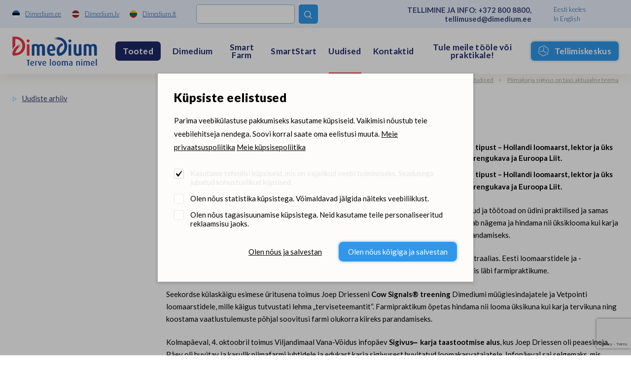

--- FILE ---
content_type: text/html; charset=utf-8
request_url: https://www.google.com/recaptcha/api2/anchor?ar=1&k=6LcR5KcdAAAAABs-WLNv4NO_ytP-oMbgVc4k_C0B&co=aHR0cHM6Ly93d3cuZGltZWRpdW0uZWU6NDQz&hl=en&v=PoyoqOPhxBO7pBk68S4YbpHZ&size=invisible&anchor-ms=20000&execute-ms=30000&cb=ug6xxwzajub1
body_size: 48660
content:
<!DOCTYPE HTML><html dir="ltr" lang="en"><head><meta http-equiv="Content-Type" content="text/html; charset=UTF-8">
<meta http-equiv="X-UA-Compatible" content="IE=edge">
<title>reCAPTCHA</title>
<style type="text/css">
/* cyrillic-ext */
@font-face {
  font-family: 'Roboto';
  font-style: normal;
  font-weight: 400;
  font-stretch: 100%;
  src: url(//fonts.gstatic.com/s/roboto/v48/KFO7CnqEu92Fr1ME7kSn66aGLdTylUAMa3GUBHMdazTgWw.woff2) format('woff2');
  unicode-range: U+0460-052F, U+1C80-1C8A, U+20B4, U+2DE0-2DFF, U+A640-A69F, U+FE2E-FE2F;
}
/* cyrillic */
@font-face {
  font-family: 'Roboto';
  font-style: normal;
  font-weight: 400;
  font-stretch: 100%;
  src: url(//fonts.gstatic.com/s/roboto/v48/KFO7CnqEu92Fr1ME7kSn66aGLdTylUAMa3iUBHMdazTgWw.woff2) format('woff2');
  unicode-range: U+0301, U+0400-045F, U+0490-0491, U+04B0-04B1, U+2116;
}
/* greek-ext */
@font-face {
  font-family: 'Roboto';
  font-style: normal;
  font-weight: 400;
  font-stretch: 100%;
  src: url(//fonts.gstatic.com/s/roboto/v48/KFO7CnqEu92Fr1ME7kSn66aGLdTylUAMa3CUBHMdazTgWw.woff2) format('woff2');
  unicode-range: U+1F00-1FFF;
}
/* greek */
@font-face {
  font-family: 'Roboto';
  font-style: normal;
  font-weight: 400;
  font-stretch: 100%;
  src: url(//fonts.gstatic.com/s/roboto/v48/KFO7CnqEu92Fr1ME7kSn66aGLdTylUAMa3-UBHMdazTgWw.woff2) format('woff2');
  unicode-range: U+0370-0377, U+037A-037F, U+0384-038A, U+038C, U+038E-03A1, U+03A3-03FF;
}
/* math */
@font-face {
  font-family: 'Roboto';
  font-style: normal;
  font-weight: 400;
  font-stretch: 100%;
  src: url(//fonts.gstatic.com/s/roboto/v48/KFO7CnqEu92Fr1ME7kSn66aGLdTylUAMawCUBHMdazTgWw.woff2) format('woff2');
  unicode-range: U+0302-0303, U+0305, U+0307-0308, U+0310, U+0312, U+0315, U+031A, U+0326-0327, U+032C, U+032F-0330, U+0332-0333, U+0338, U+033A, U+0346, U+034D, U+0391-03A1, U+03A3-03A9, U+03B1-03C9, U+03D1, U+03D5-03D6, U+03F0-03F1, U+03F4-03F5, U+2016-2017, U+2034-2038, U+203C, U+2040, U+2043, U+2047, U+2050, U+2057, U+205F, U+2070-2071, U+2074-208E, U+2090-209C, U+20D0-20DC, U+20E1, U+20E5-20EF, U+2100-2112, U+2114-2115, U+2117-2121, U+2123-214F, U+2190, U+2192, U+2194-21AE, U+21B0-21E5, U+21F1-21F2, U+21F4-2211, U+2213-2214, U+2216-22FF, U+2308-230B, U+2310, U+2319, U+231C-2321, U+2336-237A, U+237C, U+2395, U+239B-23B7, U+23D0, U+23DC-23E1, U+2474-2475, U+25AF, U+25B3, U+25B7, U+25BD, U+25C1, U+25CA, U+25CC, U+25FB, U+266D-266F, U+27C0-27FF, U+2900-2AFF, U+2B0E-2B11, U+2B30-2B4C, U+2BFE, U+3030, U+FF5B, U+FF5D, U+1D400-1D7FF, U+1EE00-1EEFF;
}
/* symbols */
@font-face {
  font-family: 'Roboto';
  font-style: normal;
  font-weight: 400;
  font-stretch: 100%;
  src: url(//fonts.gstatic.com/s/roboto/v48/KFO7CnqEu92Fr1ME7kSn66aGLdTylUAMaxKUBHMdazTgWw.woff2) format('woff2');
  unicode-range: U+0001-000C, U+000E-001F, U+007F-009F, U+20DD-20E0, U+20E2-20E4, U+2150-218F, U+2190, U+2192, U+2194-2199, U+21AF, U+21E6-21F0, U+21F3, U+2218-2219, U+2299, U+22C4-22C6, U+2300-243F, U+2440-244A, U+2460-24FF, U+25A0-27BF, U+2800-28FF, U+2921-2922, U+2981, U+29BF, U+29EB, U+2B00-2BFF, U+4DC0-4DFF, U+FFF9-FFFB, U+10140-1018E, U+10190-1019C, U+101A0, U+101D0-101FD, U+102E0-102FB, U+10E60-10E7E, U+1D2C0-1D2D3, U+1D2E0-1D37F, U+1F000-1F0FF, U+1F100-1F1AD, U+1F1E6-1F1FF, U+1F30D-1F30F, U+1F315, U+1F31C, U+1F31E, U+1F320-1F32C, U+1F336, U+1F378, U+1F37D, U+1F382, U+1F393-1F39F, U+1F3A7-1F3A8, U+1F3AC-1F3AF, U+1F3C2, U+1F3C4-1F3C6, U+1F3CA-1F3CE, U+1F3D4-1F3E0, U+1F3ED, U+1F3F1-1F3F3, U+1F3F5-1F3F7, U+1F408, U+1F415, U+1F41F, U+1F426, U+1F43F, U+1F441-1F442, U+1F444, U+1F446-1F449, U+1F44C-1F44E, U+1F453, U+1F46A, U+1F47D, U+1F4A3, U+1F4B0, U+1F4B3, U+1F4B9, U+1F4BB, U+1F4BF, U+1F4C8-1F4CB, U+1F4D6, U+1F4DA, U+1F4DF, U+1F4E3-1F4E6, U+1F4EA-1F4ED, U+1F4F7, U+1F4F9-1F4FB, U+1F4FD-1F4FE, U+1F503, U+1F507-1F50B, U+1F50D, U+1F512-1F513, U+1F53E-1F54A, U+1F54F-1F5FA, U+1F610, U+1F650-1F67F, U+1F687, U+1F68D, U+1F691, U+1F694, U+1F698, U+1F6AD, U+1F6B2, U+1F6B9-1F6BA, U+1F6BC, U+1F6C6-1F6CF, U+1F6D3-1F6D7, U+1F6E0-1F6EA, U+1F6F0-1F6F3, U+1F6F7-1F6FC, U+1F700-1F7FF, U+1F800-1F80B, U+1F810-1F847, U+1F850-1F859, U+1F860-1F887, U+1F890-1F8AD, U+1F8B0-1F8BB, U+1F8C0-1F8C1, U+1F900-1F90B, U+1F93B, U+1F946, U+1F984, U+1F996, U+1F9E9, U+1FA00-1FA6F, U+1FA70-1FA7C, U+1FA80-1FA89, U+1FA8F-1FAC6, U+1FACE-1FADC, U+1FADF-1FAE9, U+1FAF0-1FAF8, U+1FB00-1FBFF;
}
/* vietnamese */
@font-face {
  font-family: 'Roboto';
  font-style: normal;
  font-weight: 400;
  font-stretch: 100%;
  src: url(//fonts.gstatic.com/s/roboto/v48/KFO7CnqEu92Fr1ME7kSn66aGLdTylUAMa3OUBHMdazTgWw.woff2) format('woff2');
  unicode-range: U+0102-0103, U+0110-0111, U+0128-0129, U+0168-0169, U+01A0-01A1, U+01AF-01B0, U+0300-0301, U+0303-0304, U+0308-0309, U+0323, U+0329, U+1EA0-1EF9, U+20AB;
}
/* latin-ext */
@font-face {
  font-family: 'Roboto';
  font-style: normal;
  font-weight: 400;
  font-stretch: 100%;
  src: url(//fonts.gstatic.com/s/roboto/v48/KFO7CnqEu92Fr1ME7kSn66aGLdTylUAMa3KUBHMdazTgWw.woff2) format('woff2');
  unicode-range: U+0100-02BA, U+02BD-02C5, U+02C7-02CC, U+02CE-02D7, U+02DD-02FF, U+0304, U+0308, U+0329, U+1D00-1DBF, U+1E00-1E9F, U+1EF2-1EFF, U+2020, U+20A0-20AB, U+20AD-20C0, U+2113, U+2C60-2C7F, U+A720-A7FF;
}
/* latin */
@font-face {
  font-family: 'Roboto';
  font-style: normal;
  font-weight: 400;
  font-stretch: 100%;
  src: url(//fonts.gstatic.com/s/roboto/v48/KFO7CnqEu92Fr1ME7kSn66aGLdTylUAMa3yUBHMdazQ.woff2) format('woff2');
  unicode-range: U+0000-00FF, U+0131, U+0152-0153, U+02BB-02BC, U+02C6, U+02DA, U+02DC, U+0304, U+0308, U+0329, U+2000-206F, U+20AC, U+2122, U+2191, U+2193, U+2212, U+2215, U+FEFF, U+FFFD;
}
/* cyrillic-ext */
@font-face {
  font-family: 'Roboto';
  font-style: normal;
  font-weight: 500;
  font-stretch: 100%;
  src: url(//fonts.gstatic.com/s/roboto/v48/KFO7CnqEu92Fr1ME7kSn66aGLdTylUAMa3GUBHMdazTgWw.woff2) format('woff2');
  unicode-range: U+0460-052F, U+1C80-1C8A, U+20B4, U+2DE0-2DFF, U+A640-A69F, U+FE2E-FE2F;
}
/* cyrillic */
@font-face {
  font-family: 'Roboto';
  font-style: normal;
  font-weight: 500;
  font-stretch: 100%;
  src: url(//fonts.gstatic.com/s/roboto/v48/KFO7CnqEu92Fr1ME7kSn66aGLdTylUAMa3iUBHMdazTgWw.woff2) format('woff2');
  unicode-range: U+0301, U+0400-045F, U+0490-0491, U+04B0-04B1, U+2116;
}
/* greek-ext */
@font-face {
  font-family: 'Roboto';
  font-style: normal;
  font-weight: 500;
  font-stretch: 100%;
  src: url(//fonts.gstatic.com/s/roboto/v48/KFO7CnqEu92Fr1ME7kSn66aGLdTylUAMa3CUBHMdazTgWw.woff2) format('woff2');
  unicode-range: U+1F00-1FFF;
}
/* greek */
@font-face {
  font-family: 'Roboto';
  font-style: normal;
  font-weight: 500;
  font-stretch: 100%;
  src: url(//fonts.gstatic.com/s/roboto/v48/KFO7CnqEu92Fr1ME7kSn66aGLdTylUAMa3-UBHMdazTgWw.woff2) format('woff2');
  unicode-range: U+0370-0377, U+037A-037F, U+0384-038A, U+038C, U+038E-03A1, U+03A3-03FF;
}
/* math */
@font-face {
  font-family: 'Roboto';
  font-style: normal;
  font-weight: 500;
  font-stretch: 100%;
  src: url(//fonts.gstatic.com/s/roboto/v48/KFO7CnqEu92Fr1ME7kSn66aGLdTylUAMawCUBHMdazTgWw.woff2) format('woff2');
  unicode-range: U+0302-0303, U+0305, U+0307-0308, U+0310, U+0312, U+0315, U+031A, U+0326-0327, U+032C, U+032F-0330, U+0332-0333, U+0338, U+033A, U+0346, U+034D, U+0391-03A1, U+03A3-03A9, U+03B1-03C9, U+03D1, U+03D5-03D6, U+03F0-03F1, U+03F4-03F5, U+2016-2017, U+2034-2038, U+203C, U+2040, U+2043, U+2047, U+2050, U+2057, U+205F, U+2070-2071, U+2074-208E, U+2090-209C, U+20D0-20DC, U+20E1, U+20E5-20EF, U+2100-2112, U+2114-2115, U+2117-2121, U+2123-214F, U+2190, U+2192, U+2194-21AE, U+21B0-21E5, U+21F1-21F2, U+21F4-2211, U+2213-2214, U+2216-22FF, U+2308-230B, U+2310, U+2319, U+231C-2321, U+2336-237A, U+237C, U+2395, U+239B-23B7, U+23D0, U+23DC-23E1, U+2474-2475, U+25AF, U+25B3, U+25B7, U+25BD, U+25C1, U+25CA, U+25CC, U+25FB, U+266D-266F, U+27C0-27FF, U+2900-2AFF, U+2B0E-2B11, U+2B30-2B4C, U+2BFE, U+3030, U+FF5B, U+FF5D, U+1D400-1D7FF, U+1EE00-1EEFF;
}
/* symbols */
@font-face {
  font-family: 'Roboto';
  font-style: normal;
  font-weight: 500;
  font-stretch: 100%;
  src: url(//fonts.gstatic.com/s/roboto/v48/KFO7CnqEu92Fr1ME7kSn66aGLdTylUAMaxKUBHMdazTgWw.woff2) format('woff2');
  unicode-range: U+0001-000C, U+000E-001F, U+007F-009F, U+20DD-20E0, U+20E2-20E4, U+2150-218F, U+2190, U+2192, U+2194-2199, U+21AF, U+21E6-21F0, U+21F3, U+2218-2219, U+2299, U+22C4-22C6, U+2300-243F, U+2440-244A, U+2460-24FF, U+25A0-27BF, U+2800-28FF, U+2921-2922, U+2981, U+29BF, U+29EB, U+2B00-2BFF, U+4DC0-4DFF, U+FFF9-FFFB, U+10140-1018E, U+10190-1019C, U+101A0, U+101D0-101FD, U+102E0-102FB, U+10E60-10E7E, U+1D2C0-1D2D3, U+1D2E0-1D37F, U+1F000-1F0FF, U+1F100-1F1AD, U+1F1E6-1F1FF, U+1F30D-1F30F, U+1F315, U+1F31C, U+1F31E, U+1F320-1F32C, U+1F336, U+1F378, U+1F37D, U+1F382, U+1F393-1F39F, U+1F3A7-1F3A8, U+1F3AC-1F3AF, U+1F3C2, U+1F3C4-1F3C6, U+1F3CA-1F3CE, U+1F3D4-1F3E0, U+1F3ED, U+1F3F1-1F3F3, U+1F3F5-1F3F7, U+1F408, U+1F415, U+1F41F, U+1F426, U+1F43F, U+1F441-1F442, U+1F444, U+1F446-1F449, U+1F44C-1F44E, U+1F453, U+1F46A, U+1F47D, U+1F4A3, U+1F4B0, U+1F4B3, U+1F4B9, U+1F4BB, U+1F4BF, U+1F4C8-1F4CB, U+1F4D6, U+1F4DA, U+1F4DF, U+1F4E3-1F4E6, U+1F4EA-1F4ED, U+1F4F7, U+1F4F9-1F4FB, U+1F4FD-1F4FE, U+1F503, U+1F507-1F50B, U+1F50D, U+1F512-1F513, U+1F53E-1F54A, U+1F54F-1F5FA, U+1F610, U+1F650-1F67F, U+1F687, U+1F68D, U+1F691, U+1F694, U+1F698, U+1F6AD, U+1F6B2, U+1F6B9-1F6BA, U+1F6BC, U+1F6C6-1F6CF, U+1F6D3-1F6D7, U+1F6E0-1F6EA, U+1F6F0-1F6F3, U+1F6F7-1F6FC, U+1F700-1F7FF, U+1F800-1F80B, U+1F810-1F847, U+1F850-1F859, U+1F860-1F887, U+1F890-1F8AD, U+1F8B0-1F8BB, U+1F8C0-1F8C1, U+1F900-1F90B, U+1F93B, U+1F946, U+1F984, U+1F996, U+1F9E9, U+1FA00-1FA6F, U+1FA70-1FA7C, U+1FA80-1FA89, U+1FA8F-1FAC6, U+1FACE-1FADC, U+1FADF-1FAE9, U+1FAF0-1FAF8, U+1FB00-1FBFF;
}
/* vietnamese */
@font-face {
  font-family: 'Roboto';
  font-style: normal;
  font-weight: 500;
  font-stretch: 100%;
  src: url(//fonts.gstatic.com/s/roboto/v48/KFO7CnqEu92Fr1ME7kSn66aGLdTylUAMa3OUBHMdazTgWw.woff2) format('woff2');
  unicode-range: U+0102-0103, U+0110-0111, U+0128-0129, U+0168-0169, U+01A0-01A1, U+01AF-01B0, U+0300-0301, U+0303-0304, U+0308-0309, U+0323, U+0329, U+1EA0-1EF9, U+20AB;
}
/* latin-ext */
@font-face {
  font-family: 'Roboto';
  font-style: normal;
  font-weight: 500;
  font-stretch: 100%;
  src: url(//fonts.gstatic.com/s/roboto/v48/KFO7CnqEu92Fr1ME7kSn66aGLdTylUAMa3KUBHMdazTgWw.woff2) format('woff2');
  unicode-range: U+0100-02BA, U+02BD-02C5, U+02C7-02CC, U+02CE-02D7, U+02DD-02FF, U+0304, U+0308, U+0329, U+1D00-1DBF, U+1E00-1E9F, U+1EF2-1EFF, U+2020, U+20A0-20AB, U+20AD-20C0, U+2113, U+2C60-2C7F, U+A720-A7FF;
}
/* latin */
@font-face {
  font-family: 'Roboto';
  font-style: normal;
  font-weight: 500;
  font-stretch: 100%;
  src: url(//fonts.gstatic.com/s/roboto/v48/KFO7CnqEu92Fr1ME7kSn66aGLdTylUAMa3yUBHMdazQ.woff2) format('woff2');
  unicode-range: U+0000-00FF, U+0131, U+0152-0153, U+02BB-02BC, U+02C6, U+02DA, U+02DC, U+0304, U+0308, U+0329, U+2000-206F, U+20AC, U+2122, U+2191, U+2193, U+2212, U+2215, U+FEFF, U+FFFD;
}
/* cyrillic-ext */
@font-face {
  font-family: 'Roboto';
  font-style: normal;
  font-weight: 900;
  font-stretch: 100%;
  src: url(//fonts.gstatic.com/s/roboto/v48/KFO7CnqEu92Fr1ME7kSn66aGLdTylUAMa3GUBHMdazTgWw.woff2) format('woff2');
  unicode-range: U+0460-052F, U+1C80-1C8A, U+20B4, U+2DE0-2DFF, U+A640-A69F, U+FE2E-FE2F;
}
/* cyrillic */
@font-face {
  font-family: 'Roboto';
  font-style: normal;
  font-weight: 900;
  font-stretch: 100%;
  src: url(//fonts.gstatic.com/s/roboto/v48/KFO7CnqEu92Fr1ME7kSn66aGLdTylUAMa3iUBHMdazTgWw.woff2) format('woff2');
  unicode-range: U+0301, U+0400-045F, U+0490-0491, U+04B0-04B1, U+2116;
}
/* greek-ext */
@font-face {
  font-family: 'Roboto';
  font-style: normal;
  font-weight: 900;
  font-stretch: 100%;
  src: url(//fonts.gstatic.com/s/roboto/v48/KFO7CnqEu92Fr1ME7kSn66aGLdTylUAMa3CUBHMdazTgWw.woff2) format('woff2');
  unicode-range: U+1F00-1FFF;
}
/* greek */
@font-face {
  font-family: 'Roboto';
  font-style: normal;
  font-weight: 900;
  font-stretch: 100%;
  src: url(//fonts.gstatic.com/s/roboto/v48/KFO7CnqEu92Fr1ME7kSn66aGLdTylUAMa3-UBHMdazTgWw.woff2) format('woff2');
  unicode-range: U+0370-0377, U+037A-037F, U+0384-038A, U+038C, U+038E-03A1, U+03A3-03FF;
}
/* math */
@font-face {
  font-family: 'Roboto';
  font-style: normal;
  font-weight: 900;
  font-stretch: 100%;
  src: url(//fonts.gstatic.com/s/roboto/v48/KFO7CnqEu92Fr1ME7kSn66aGLdTylUAMawCUBHMdazTgWw.woff2) format('woff2');
  unicode-range: U+0302-0303, U+0305, U+0307-0308, U+0310, U+0312, U+0315, U+031A, U+0326-0327, U+032C, U+032F-0330, U+0332-0333, U+0338, U+033A, U+0346, U+034D, U+0391-03A1, U+03A3-03A9, U+03B1-03C9, U+03D1, U+03D5-03D6, U+03F0-03F1, U+03F4-03F5, U+2016-2017, U+2034-2038, U+203C, U+2040, U+2043, U+2047, U+2050, U+2057, U+205F, U+2070-2071, U+2074-208E, U+2090-209C, U+20D0-20DC, U+20E1, U+20E5-20EF, U+2100-2112, U+2114-2115, U+2117-2121, U+2123-214F, U+2190, U+2192, U+2194-21AE, U+21B0-21E5, U+21F1-21F2, U+21F4-2211, U+2213-2214, U+2216-22FF, U+2308-230B, U+2310, U+2319, U+231C-2321, U+2336-237A, U+237C, U+2395, U+239B-23B7, U+23D0, U+23DC-23E1, U+2474-2475, U+25AF, U+25B3, U+25B7, U+25BD, U+25C1, U+25CA, U+25CC, U+25FB, U+266D-266F, U+27C0-27FF, U+2900-2AFF, U+2B0E-2B11, U+2B30-2B4C, U+2BFE, U+3030, U+FF5B, U+FF5D, U+1D400-1D7FF, U+1EE00-1EEFF;
}
/* symbols */
@font-face {
  font-family: 'Roboto';
  font-style: normal;
  font-weight: 900;
  font-stretch: 100%;
  src: url(//fonts.gstatic.com/s/roboto/v48/KFO7CnqEu92Fr1ME7kSn66aGLdTylUAMaxKUBHMdazTgWw.woff2) format('woff2');
  unicode-range: U+0001-000C, U+000E-001F, U+007F-009F, U+20DD-20E0, U+20E2-20E4, U+2150-218F, U+2190, U+2192, U+2194-2199, U+21AF, U+21E6-21F0, U+21F3, U+2218-2219, U+2299, U+22C4-22C6, U+2300-243F, U+2440-244A, U+2460-24FF, U+25A0-27BF, U+2800-28FF, U+2921-2922, U+2981, U+29BF, U+29EB, U+2B00-2BFF, U+4DC0-4DFF, U+FFF9-FFFB, U+10140-1018E, U+10190-1019C, U+101A0, U+101D0-101FD, U+102E0-102FB, U+10E60-10E7E, U+1D2C0-1D2D3, U+1D2E0-1D37F, U+1F000-1F0FF, U+1F100-1F1AD, U+1F1E6-1F1FF, U+1F30D-1F30F, U+1F315, U+1F31C, U+1F31E, U+1F320-1F32C, U+1F336, U+1F378, U+1F37D, U+1F382, U+1F393-1F39F, U+1F3A7-1F3A8, U+1F3AC-1F3AF, U+1F3C2, U+1F3C4-1F3C6, U+1F3CA-1F3CE, U+1F3D4-1F3E0, U+1F3ED, U+1F3F1-1F3F3, U+1F3F5-1F3F7, U+1F408, U+1F415, U+1F41F, U+1F426, U+1F43F, U+1F441-1F442, U+1F444, U+1F446-1F449, U+1F44C-1F44E, U+1F453, U+1F46A, U+1F47D, U+1F4A3, U+1F4B0, U+1F4B3, U+1F4B9, U+1F4BB, U+1F4BF, U+1F4C8-1F4CB, U+1F4D6, U+1F4DA, U+1F4DF, U+1F4E3-1F4E6, U+1F4EA-1F4ED, U+1F4F7, U+1F4F9-1F4FB, U+1F4FD-1F4FE, U+1F503, U+1F507-1F50B, U+1F50D, U+1F512-1F513, U+1F53E-1F54A, U+1F54F-1F5FA, U+1F610, U+1F650-1F67F, U+1F687, U+1F68D, U+1F691, U+1F694, U+1F698, U+1F6AD, U+1F6B2, U+1F6B9-1F6BA, U+1F6BC, U+1F6C6-1F6CF, U+1F6D3-1F6D7, U+1F6E0-1F6EA, U+1F6F0-1F6F3, U+1F6F7-1F6FC, U+1F700-1F7FF, U+1F800-1F80B, U+1F810-1F847, U+1F850-1F859, U+1F860-1F887, U+1F890-1F8AD, U+1F8B0-1F8BB, U+1F8C0-1F8C1, U+1F900-1F90B, U+1F93B, U+1F946, U+1F984, U+1F996, U+1F9E9, U+1FA00-1FA6F, U+1FA70-1FA7C, U+1FA80-1FA89, U+1FA8F-1FAC6, U+1FACE-1FADC, U+1FADF-1FAE9, U+1FAF0-1FAF8, U+1FB00-1FBFF;
}
/* vietnamese */
@font-face {
  font-family: 'Roboto';
  font-style: normal;
  font-weight: 900;
  font-stretch: 100%;
  src: url(//fonts.gstatic.com/s/roboto/v48/KFO7CnqEu92Fr1ME7kSn66aGLdTylUAMa3OUBHMdazTgWw.woff2) format('woff2');
  unicode-range: U+0102-0103, U+0110-0111, U+0128-0129, U+0168-0169, U+01A0-01A1, U+01AF-01B0, U+0300-0301, U+0303-0304, U+0308-0309, U+0323, U+0329, U+1EA0-1EF9, U+20AB;
}
/* latin-ext */
@font-face {
  font-family: 'Roboto';
  font-style: normal;
  font-weight: 900;
  font-stretch: 100%;
  src: url(//fonts.gstatic.com/s/roboto/v48/KFO7CnqEu92Fr1ME7kSn66aGLdTylUAMa3KUBHMdazTgWw.woff2) format('woff2');
  unicode-range: U+0100-02BA, U+02BD-02C5, U+02C7-02CC, U+02CE-02D7, U+02DD-02FF, U+0304, U+0308, U+0329, U+1D00-1DBF, U+1E00-1E9F, U+1EF2-1EFF, U+2020, U+20A0-20AB, U+20AD-20C0, U+2113, U+2C60-2C7F, U+A720-A7FF;
}
/* latin */
@font-face {
  font-family: 'Roboto';
  font-style: normal;
  font-weight: 900;
  font-stretch: 100%;
  src: url(//fonts.gstatic.com/s/roboto/v48/KFO7CnqEu92Fr1ME7kSn66aGLdTylUAMa3yUBHMdazQ.woff2) format('woff2');
  unicode-range: U+0000-00FF, U+0131, U+0152-0153, U+02BB-02BC, U+02C6, U+02DA, U+02DC, U+0304, U+0308, U+0329, U+2000-206F, U+20AC, U+2122, U+2191, U+2193, U+2212, U+2215, U+FEFF, U+FFFD;
}

</style>
<link rel="stylesheet" type="text/css" href="https://www.gstatic.com/recaptcha/releases/PoyoqOPhxBO7pBk68S4YbpHZ/styles__ltr.css">
<script nonce="qz-9O4N0reQifIpaYti8nQ" type="text/javascript">window['__recaptcha_api'] = 'https://www.google.com/recaptcha/api2/';</script>
<script type="text/javascript" src="https://www.gstatic.com/recaptcha/releases/PoyoqOPhxBO7pBk68S4YbpHZ/recaptcha__en.js" nonce="qz-9O4N0reQifIpaYti8nQ">
      
    </script></head>
<body><div id="rc-anchor-alert" class="rc-anchor-alert"></div>
<input type="hidden" id="recaptcha-token" value="[base64]">
<script type="text/javascript" nonce="qz-9O4N0reQifIpaYti8nQ">
      recaptcha.anchor.Main.init("[\x22ainput\x22,[\x22bgdata\x22,\x22\x22,\[base64]/[base64]/[base64]/[base64]/[base64]/[base64]/[base64]/[base64]/[base64]/[base64]\\u003d\x22,\[base64]\x22,\x22R8KHw4hnXjAkwrILc2s7V8OEbmYhwpLDtSBQwqJzR8K3GzMgNsO3w6XDgsOmwoLDnsOdV8OGwo4IS8Khw4/DtsOIwr7DgUkFcwTDoEwLwoHCnUfDky4nwpA+LsOvwpnDqsOew4fCqcOoFXLDpCIhw6rDgMOLNcOlw4kTw6rDj3rDqT/DjVDCpkFLbsO4VgvDoS1xw5rDv1Qiwr5Yw5UuP3TDtMOoAsKiU8KfWMOcWMKXYsO7TjBcF8KAS8OgR0VQw7jCozfClnnCvgXClUDDpFl4w7YlFsOMQF0jwoHDrSB9FErCn2MswqbDpWvDksK7w5HCj1gDw7XCoR4bwo/Ci8OwwozDkMKoKmXCoMKSKDI+wr00wqFkwo7DlUzCgQvDmXFyWcK7w5gtScKTwqYjeUbDiMOpMhp2EsKGw4zDqjLCjjcfLEtrw4TCh8OGf8OOw7FSwpNWwrgVw6dsS8KIw7DDu8O8LD/DosOrwr3ChMOpDF3CrsKFwpLCkFDDgm3DicOjSSE1WMKZw618w4rDomLDtcOeA8KhUQDDtlPDusK2M8OmOlcBw5YNbsOFwpwRFcO1JCw/wovCqMOPwqRTwo46dW7DrFM8wqrDsMKLwrDDtsKnwq9DEDbCtMKcJ0ALwo3DgMK/By8YCsOWwo/CjjfDjcObVFYWwqnCssKDEcO0Q3LCgsODw6/DrcK/w7XDq1tXw6d2Uj5Nw4t0aFc6Jn3DlcOlGGPCsEfCp0nDkMOLIGPChcKuPzbChH/CvW9GLMO+wpXCq2DDgXohEXjDvnnDu8KJwq0nCkMicsOBbcKZwpHCtsO6NxLDiiLDicOyOcOhwoDDjMKXXFDDiXDDvStswqzCjMOYBMO+Xx54c2/ClcK+NMO7K8KHA0zClcKJJsK5VS/DuR3DucO/EMK2wpJrwoPCtsODw7TDoh8UIXnDimkpwr3ChcKaccK3wrTDvQjCtcK5wqTDk8KpBUTCkcOGLX0jw5kMLGLCs8OBw7PDtcObC3dhw6wuw4fDnVFww5MuemfCmzxpw6HDoE/Dkj3Dj8K2TjfDo8OBwqjDo8Kfw7ImSy4Xw6E7LcOuY8OVB17CtMKHwqnCtsOqB8OawqUpM8O+wp3Cq8KKw55wBcKpX8KHXTjCn8OXwrEqwqNDwovDiWXCisOMw5DCoRbDscKQwpHDpMKRBsOFUVpsw4vCnR4tcMKQwp/DhMK9w7TCosK/fcKxw5HDlMK8F8Orwo7Dv8KnwrPDoUoJC2wrw5vCsjjCuGQgw5kvKzh9wqkbZsO6wogxwoHDuMKcO8KoIXhYa0HCj8OOIT1bSsKkwoUwO8Oew7zDl2o1VsKOJ8Odw5/DlgbDrMOnw65/CcOgw6TDpwJ8wozCqMOmwokOHytaXsOAfTTCqEovwpscw7DCrg3ClB3DrMKqw5sRwr3DnXrClsKdw6/CiD7Di8KqfcOqw4E2dWzCocKNXSAmwoBdw5HCjMKmw7HDpcO4VsKGwoFRWgbDmsOwacKefcO6U8OPwr/Clw7CmsKFw6fCg316OEUEw6NARBnCksKlM3d1FV9Ww7RXw5bDicKlBxvCpMOZLUzDpcOew6DCq3jCsMKdQsK9XMKOwrRBwq4jw7nDpSXDrF7Cg8Kkw79JemlbE8KFwrLDrlrDm8O3ISDDsVcbwrDChcOtwpQ0wqrCrsOiwo/DtEzDsHIQCErCpyAJVMKkU8Obw5I4cMK3YsOxA3AOw5vClcOUMDvCtMKUwpMPdynDvMOGw7hVwrMoB8KMC8K4AQzCjgJRK8Ofwq/DlSVKZsOdTcOVw4YNbsOVwqQgEnglwqQzTiLCv8O4w5J3ej7Drkd4dT/[base64]/[base64]/CvAfDuMORw67DtMKbHsOzw7BoaDjCkEVwaCTDmXV1ScO4AMKkLy3Dj0PDtRHCuS7DhBfDv8KPOHxsw4nDqMKsJ0fCkMOQcMKXwrkiwrHDt8Oqw47CmMOYw6/CssOjHsK0C17DisKnEH0tw5/CnBbCiMKIVcOlwrJmw5PCs8O2wqZ/w7LCmD5KD8OPw4NMBUcjDlU7Sy0BSsO6wpwHbVvCuR7CggslRH7CvcO4w5tve25wwqMkQwdVfgw5w4x6w40uwqoFwqTDvyvDjlbCkg/Ck2DDq0xgTxYhfSXCoDJsQcOUwrfDlT/CjcKpdcKoZMODw6HCtsKZGMOPwr1Dw4fDl3TCisOHbWMpTw9mwqBwUF4Wwp4CwpNfLsK9TsOpwo8yOFzCqDvDl2fClMOuw6R2VjhrwoLDj8KbHMOFC8K8wqXCp8KxS359LgHCn3TCpMKuaMO4bMKXDHLCqsKtYsOldsKsLcOdw4/DpgnDhWYtRsOMwo3CjDHDlQ07woHDmcONw6nCncKRLnfCucKawowxw7TCj8O9w6LCqk/DqMKRwprDtjzCgMKRw4HDkVnDqMKdbhvCgsKEwq/DgV/DpCfDnioJw69CPsOeVMOtwoHCuzXCpsOBw4x8ZsKRwr3CscK/bWgZwpXDvEvCmsKQwoRmwrc0H8KVAMKzKMOpTR1KwrIqAsKwwr/Cr0XCuCBCwrbCgsKGE8Odw48kYcKxUAEkwpJbwqUVU8KqJMK0U8OmV0Jtwr/ChsOBBAoMaFt8DkB3T1DDplYuKcKMc8ObwqnDl8KaSiNBd8OLIg8WXsKUw6PDhQdEwqNGUizCkHF+TkfDjcO6w5fDgsKWXi/CvE4BJSbCpiPDo8K/BVHCiWs7wrrCpcKQw7rDuR/DkUEyw4nCjsOJwrk3w5nCpMOlR8OoJcKtw6TCrcOrOTINDmLDhcOyNcOuwpYvAMKyO13DsMKiHsKuc0vDqF/[base64]/w41vwovDnMO1O0fCh1N/[base64]/DsmLDicORAcKWwonDmynDvcOFw7Rkw5k0wrpCw6VCwrPCqQJWw6ssRQZVwpnDr8Kuw53CusO/wp/DgMKCw5UZX245TMKIw5MQblFtPTRDaQbDlcKpwpAiBMKuw6MOacKYBlXCkx7DrMKOwrvDv2gjw4rClTR0EMK5w5bDpV8OX8OjdXDDqMKxw5TDtMO9E8O0Z8OnwrvCtgbDtgdCAhvDhsKVJcKNw67CimLDisK/w7Zgw47Cm0fCvmjDocONLMKGwpA8J8Ouw4zCnMKKw6lbwpvCunDCmhEyFz0DSCQdQMKWbyLDiX3DisOOwrXCnMO2wrouwrPCtgA7w715w6fDosODWQUoR8K7esObH8Ogw6DDpMKdw63CrXXClRZrRcKvFsK4aMK2K8Odw7nDukgUwrbCrWBKwo4zwrEbw5/Dm8KPwpPDgFfDs2zDmMOAPCrDhiLCgsOnPn1kw4c8w5HCucOxw4pbEBvDuMOaBGN2FAUfPsO3wp16wo9ODW16w4dewovCrsOww5fDpsOGwrRqRcKPw457w6/[base64]/NcKvw4pddcO9BMO7MBfCqcOKOMONbcOZwrw7b8KqwrnDs0R5wogXIj0dCMOwXRjDpkJbQsOMH8OWw4bDknTDgUzDlDpDw4HDqD45wpHCsSVEHRfDo8KPw4cPw6VQEzvCpEdBwpbCkHgeF2bChsOrw7zDhTp2ZsKBw7k0w5/Cg8OGw5HDu8OQHMKVwrsZLMO3U8KfMMOuM251w7HCm8KhA8KCeBliNcOwAwfDj8OKw7sacDzDo1TCuTbCncO8w63CqFrCnjTCnMKVwqM7wq0Cw6YFwpPDp8KowpfCiGEGw45sPUDDpcO7w51yS2daX2VqFz3CpcKBDnIGHVlXWMO/a8OaHsK2ck/ClcOtLS7CksKPOMODwpHDkTBMJzsywqcLR8OUw7bCpjZgKsKKUS/DjsOkwp1Zw78RcsOXSzzDsx/CsAwHw48Hw5LDgcK8w4rCs3wyPHxYWsOAMMK8IsOnw4rDkydEw7rCmcKsbGoWU8OGbMO+woDDocOAOhHDkcK7w51mw4cXSzrDosOQYATDvlVOw5/Cn8KpcsKgwpjCpEEfw7zDnMKWGcOcP8OGwpoyNWfCkwsMZ15ewp3Csy4GP8KQw5PCnz/Dj8OZwp8CHx/CvX7ChMO7wokqDFlwwqg9TWLCiyzCssKnfQcfwqzDhh4tc30DamQSfhfDpxFIw4YXw5JoNMK+w7xpd8OZfsKIwoxOwo4oZw1Lw6LDtF5Nw4txCMOiw5o4wp/DglDCvjgLQcO1w4Buwr1XeMKfwpnDlQ7DowbDjsKWw43DmFRtGhpswqfDtxkfw6jCm1PDnHXCuUwgwoZRe8KMw7sJwrZyw4cQDcKKw6bCnMK2w6ZORUHDhsKsLi0GCcK0V8O7Il/DqcO+CcKXIwZKV8KDaWTCosOYw7zCmcOCLy3DiMOTw6TDmMOwASs8worCmxHDhjAXw418HsK5w6ZiwqQqfcOPwrjCpgLDklk/w5vDsMKTMj3ClsO2w6kkecKaNDHDoXTDh8OGw7zDiTDCjsKwXxHDiCPDoTFcfMKuw4lPw6t+w5ITwotxwpx4ejpEHF0JU8KMw73DnMKdYU7Duk7CrcO8w4FewpTCpcKIITPCkX9hfcOoBcOkJTvDlgY3Y8Oedy3DrhTDvV5awplCegvCswciwqs/fj3DnlLDh8Koai/DuGzDnG/[base64]/w6FCwqZNURgyw6bDnsKVw58QwrTDm8KiesOswptmBMOBw6QlFFLCnyRYw5lKw4sjw740wr/CvcOtLG3CpGDDgDXChj/Di8KpwqfCucO+GcOeV8O6Rmk+w55GwpzDlGXDssOpV8OYw4lMwpDDjQI2ajHClTjCmh1AwpbDkjsCCWjDtcKyUE9Vw6NUSMKlCXTCrAlCKMOew5lew4nDvcK+NhDDjcKbwq92CsOgVVDDsRQtwp5YwoRuMm9CwpbDrcO/[base64]/DqkASwr7CtMKvwr1sDcKCSsKxFzXDrMK5NU5Twp9tJkkDERPCnsK/wp16YXhQTMKiwpXCpA7DtsKIw6ciw49kwpDCl8KUW1xoBMOXB0nCpjnDlMKNw5h+BCLCqsK/czLDrcKRwrpMw5hRwqsHHW/Do8KQMsKDSMOhZ0plw6nDpkpGchPCn3c9dcKoUklvwofCksOsBGnDk8ODP8KvwpjDq8Ofc8ONw7Q1wofDqsOgJcO2w4fDj8KJfMOven3CvR/[base64]/[base64]/Dq8KPwqQ+AHzCnsKcUMOxFsOqH8Oiw4x9LmIrwo1vw6zDh0fDt8KGccKCw5/DtMKWwo3CgiVVUWlzw6RzJcKZw4UuPSbDvznCpMOrw4PDpsKIw6nCmcO9EUPDrsO4wp/CiUXDu8OkPWnDucOIwoXDj07CuwkPwos/[base64]/Dq1TCmSpFTXfDqkPCnsO1wr9qworChh3DjMO8wrjCh8OuRj8GwovCqcO7dMOMw4/DnQ3Co0nCksKPw7fCo8KPKkrDrW/CvX3CnsKiAsOzV2hnS1MuwqPCg1Ycw5PCtsOIPsOnw5jDuhQ/[base64]/Cj8KvDFzCvhzCg8OWw6Itw7UKw7gifAzClhTCkcKZw6ZAw4J5TlcnwpcEOMOgVsOsWMOowqAww6vDgy8Ow77DusKHfTXDqsKGw7t2wqDCvsKnKcOzWX/CgnrDmjPCk17CqBLDkXpQw6RIwo3CpsO6w4UOw7YKP8OsVBd+w73DssO7w7/CoERzw6wnw7TCtsOew4tAU3jCucOOTsOWw7d/w6DCh8KeBcOtAHR+w4M2I1Mfw4fDvErDihXCjcK3w4o7JmXDiMKBKcO5wp5NOnjDvcKVMsKVw4bCp8OJUsKhNhwNacOqNSgAwp/CucKSH8OHw50QKsKSOFEpbGZQwqxuZcKhw7fCtkfChyrDhFMKw6DCkcKtw6nDoMOeWsKeYxV/[base64]/WEZVVA0Xwr3DpF8Yw7oHRFrDvTjCmsOVH8OEw5jDnRxGf1/[base64]/CqzRPSMOnw53CkcOPbGZFwo09w79uw6RSTD5KwrAWwqDCnTjChMKBLUQQO8OVPnwGwpMlYVU6CGI9cQQjOsK1TcOFbsOQWQHCpAnCs0VZwpBTcWgyw6zDr8OQwo/[base64]/ClMKEfgvCgMKDbMOHwoh1w7fDuD1LwrFucT4BwrzCtT/CrcOtGcKFw63Du8OOw4TDtz/DoMODC8OOwotqwq3DmsK3w4jCgsK/bcK/RltYZ8KMASDDgC3DucKDE8OewqzDlcO/GB47wp3Dn8OUwqsGw6DCtBfDisOuw4/Dm8Oiw6HCg8O7w6gPHRVnPQrDsXIzw5URwpRXKHNcM3DDusOdwpTCkyTCtsO7EwvDhhDCq8OlcMKTBzrCp8O/IsK4wqViAFdWCsKfwpwvw6DCqgdowqLClsKUH8KswoMAw6slOcO8KQXCnsK5IMKbJyBywqDClsOSKsO8w5AAwphSUBxAw6XDiB9ZNcKXKsOyfGMYw6grw4jCr8O5GsKuw4ltPcOLFMOfRTxRw5vCp8KFCMKBHsOUVMOKVMOBbsKuOkEBJsKkw70Nw6/CoMKow4thGzfCrsO5w77CsRZ8FjYQwqDCmmcaw6LDuUrDuMKwwqsxXQTCt8KaIRnDqsO/YE3CkSPCnlN3KMK0wpLDncKVwowONMK0Z8Ksw44Kw7zCmmNYb8OKcsOaSwESwqHDqHJMwq40DsKGT8OzHVbDgkI1TMO3wq7Cqy/[base64]/CosK6wpTDtiQKcMOzw6zDscKZfcOJwqnDgsKLw6/CuwZXw6hlwoh2wr1ywrbCrzkqwo0oHXTDksKZNXfDiFrDu8OwHMOWw4BCw7QHHsKxwpLCh8OuBQHDqzE0ODXDvx9fwr4fw4/[base64]/CnsKawrnDs8KafhvDkG5xUsK5wosrCWzCkMOxwoZtHxIAbsO9wpvCgjDDpMKpwopOejTClGoNw7VKwpRuHMORBjrDmnnDmsOMwpA4w4pXNh7DncK9YXLDkcOKw6HCnsKOfip/I8Kywq3DrkpTdkQRwoESJ0/Dqn/Cugt2f8OBw5Esw5fCplvDq3vCpR3DtEnDlgvDhcK+E8K4Yy4Cw6guAhJ/[base64]/DlMKhYcOvwoDDrzpnw4sHw698w5nCq8O9w5MXw6d2CMOiPC3DsVzDmsOIw6g+w6o0wqcnw4g3VR5jIcKcNMKgwpkoHkHDjS/[base64]/Cm8O5w5IbLEZlWV1aJsOiw5LCmMOQFGzDghATGnMnYlLCmDhZfnYgTy0wX8KsHhzDr8O1AMKLwq7Dn8KMUXlkZSXClsOaUcK1w67CrGHDhUTDncOzwoTCmT10KMKbwp/CpifCmS3CisKYwoDDoMOYShRFEHbCr34FSGJ4JcO7w63CrGpENFNDaHzChsKeF8K0PsOUKMK2KsK3wrZZaybDisOjXHbDlMK9w70hE8Otw7Jwwo/CrGh5wrLDpFMxH8OrLMKJfMOWG3TCsnHCpBNnwrfDuz/CplwKNUPDt8KQG8OpdxXCs0RUN8KrwpFPAybCsyx3w4dPw6DDnsKtwpJ6c1PCmgfCuHwIw5vDvyAlwrrDnmxlwojCj206w4/[base64]/[base64]/CnMOuw48fOXfDvMOnwrvClMK6LMORV8OhdsK5wpfDjljCvSXDjMO9MMKiOgfCvQtvNMOwwp9hBcOiwokjAsK9w6gMwpoTPMOdwq3Cu8KpSSIxw5jDucKlCy/DnAbClsOWEGbDny5jfit/w7vDjkTDlhXCqj4rZgzDqQrCkmpySgpzw7TDhsOSTHrDp3kKHjxyKMOqwovDgAltwpk4wqg3w5d1w6HCisKRaQXDr8Kzwq1lwrXDg0Ulw71xJg8VCXbDuU/Do1Ukw706VsOsIDoqw6vCqMO6wrbDoTwFJMOKwq9LZ2USwovDocKYwpLDgsOEw6bCi8OCw5HDo8KDX21hw6nCpjZ5AjbDjMOAUMOvw77Dh8Kjw5NJw5PCusKPwrPCmMOMJWXCnDFUw5DCsCTClULDhcOBw5IUTcKtYsKTM17DiyI5w7TCuMK4wpZGw6PDrcKwwp/[base64]/[base64]/GMKHwpnDsAsMwoZ7w75pNHTDi1rCkcKlN8KGwrzDtcOFwr/DscKBNlvCnsKpURDDmMOgw7QewrTCicOgwoRuYMKwwpsRwoZ3wqHDgmR6wrBOTsKywo0bAsKcw7XDtMOTwoUvwojDkMKUA8K8w78LwqXClSNeOsOXw71rw5DChkTDkGzDiQE6wo19V3fCvHLDoys6wpzDosKXNzJWw7BiCmvChMOJw6bDgQXDuBXDiR/CkMObwo9hw78iw73CgVDCjcOTfsOZw70cfm9kw7kWwqJyclpzTcKvw4Z4wrLDqHIxw5rCtEjCo37Cmm5rwo3CrMKaw53CiAFhwqhyw4MySMKcwqHDkMOvwobDosO/dG07w6DCnsOpI2rDvMObw7VQw6bDjMKswpJTThHCi8K/[base64]/LVQnF8KbCcKRw6lBwoYcX8KZwq5YeSsCwo1sA8KPwp8Iw7fDk0JJQhXDmsO/wo/CsMKhAzzCgsK1w4k9w6F4w69aB8KldnlgecOZNMKPWMOCB1DDrXIvw7TChgUiw49swpMfw7DCokEgGMORwqHDpG8Sw57ChH7Cs8K9M07DgcOvHVt/YGcKX8KWwqHDuyDDu8OCw7PCoSLDj8OdWh7DsSVkwphLw4FGwoPCiMKVwq4aOMKJb1PCvgnCuxrCsh3DgkEXw7jDlcKEFBQIw4slbsOuwoIMccOuAUB2T8OsD8O7XcOUwrzCoz/CoWgWVMOvYDLDucKYwoDDoDZgwo5eTcOLF8O9wqLCnQ5MwpLDulYCwrPDtcKwwozCucKiw63CjU/DkTNZw4jCmBDCvMKSCFkRw4rDi8OLIHbDqMKUw5sWOWXDoX/DocK8wpTClh0LwrXCuljChsODw5AWwrA/w6rDnDULBMK/wq3DvTt+P8OCNsKnYwHCmcKfcgHCn8Kuw6o2woQWCx/ChsO4wr4GScOHwoovesOracOPLsO0BQJAw509wpdDwp/Dp0LDuVXCnsOswo7CicKRO8KOwr7CvDnCisONecOcD1cLS38pNsOEw57CsQ5cwqbDmGrCoBPDnwJywrzDjcK5w6loAUggw4nCpG7DksKPFWMxw61dcsKfw74uwrd+w57DtmLDtVMNw59kw6QYw6nDnMKVwrfDr8Kkw7sCacKEw7PClwLDosOUS3fCuG/CucONAwDCtcKBX3fDhsOVwrwzLApFwrLDjkAqScOhccO3wpzCmRfCi8K2VcOKwr7Dmi1HGlTDhVrDrcOYwrFAwpvDl8K3wp7CtWfChMKKw7jDqiQpwoHDpxLDo8KaXg8fCkXCjMOWQXrDq8Kvwrxzw4LCgHpXwohYw4HDjy3CoMO7wr/CpMOhB8KTJcOcKsOSUMK6w4VTF8Oiw4XDnVxuUcOcAsKyZsONPMO7AAHDuMOiwrE7exfChzjDicOtw4HCiiMVwpAMw5rDhDXDnF1cwobCvMKbw5bDjx5ww6VNCsK8FMOOwphTDMKTL2ASw5bCj1/DpcKKwpIYd8KmJntgwoY3wrEKBSDDnAwfw48gw41Jw4rDvVbCpnR1wo3DiQcHUnTCh2xjwpPCmlTDimDDpsOvZEYBw4bCoRnDlA3Dg8Kyw7HCgMK6w5FswoVyCDnDoU1ww6TChcKLBMOTwqnChsKhw6RSO8OLQ8K/wrh4wpgjVQd0YFPDvMKbw5HDsQDDklfDiEvCjWoubgISbQ3DrsKtd2V+w5jCp8KnwqdIOsOpwqoLZSnCoxsVw5nChsKRw7HDolYyQhDCkS5owpsWE8Osw4/CiW/DtsOew60ZwpAMw6NBw74rwpnDn8O/w5XCjsODJ8Kgw6ZDw6fCiCdEU8OQHcKDw57Di8KnwqHDssKue8KFw5bChChqwptdwohPWijDtHTDtjBOWy0qw7tRZMO5HsKKw50WFsOLH8Ovewg1w5DCt8OBw7PDkVTDrD3Dv1x8w7B6wrZIwpDCjwVcwr/CshIXKcKVwqVmwr/[base64]/[base64]/Dhx/CqMOTfkZTwoZGKGjDqsKVLMK8w6tCw5ZCw5LDnsKTw5NTw7fCpcOBw7DDkU1lEwDCg8KJwpbDm0p9wodSwrnCkmogwrXCogrDr8K6w6p2w5TDtMOuwqUCVcOsOsORwojDjsKywq1ndX8nw7FfwqHCigvCkyIlfD0sGk/CtsKVe8KcwqZzIcOqUsOeZzVLd8OUBBwJwrJUw4MUQcKWfcOGworCnWPCsy0MNsKowpPDsUAEasKJUcOueGdhw6rDqsOVCVnDtsKJw5MhTTbDgcKSw5tge8KZRhHDq19zwohSwp3DscOZR8Oow7bCqsK+wo/Cp3Jow6zCocK3GS/[base64]/MSLDvn9cwpbDoRJXBMOtLFRzVMK5wprDoMOGw6TDu2sRHsOhVsKmAsKHw78JMcODXcKpwp3CiGbCj8KKw5drwr/CimIuGHjDkcOIwr56GWEEw6l/[base64]/CrsKEw54oDHIWwqXCr8O7FHJUPMKCw7Avw4xYQQdbdcO/[base64]/DhcK9wqBKRcKjw4XCksO9wq4/TjTChng1Dnwbw492w6JAwrLCv3jDvmEzPCXDrcOjeXnCoizDj8KwPBbChcK8wrbCvMK2PRp2eV4vK8Kzw7NRHDfCoSFbwo3DgW9uw6UXwoTDoMOaKcOTw5/DhcKIXyrCvsK/WsKWw6Bhw7XDq8KKFk/DvU8kw5jDlXoLaMKda0Q2w6jCjsO6w47DjsKCW3XDohMDMMOrLcKVb8Kcw6JkHj/DkMO/w7jDh8OIwqPCjcKpw4EHEMKZw5PDnsOoXTbCusKSZMOaw6Jkw4fDrcKnwoJCHMOdaMKmwroGwpbCo8KlZGPDusOjw7nDvysSwocGHcKrwoRhUVPDqsKXI3dGw5XChmVuwq/Cp13ClxDDrSTCmw9PwozDisKvwpDCssOgwoUvZsOufcOVEcKcEEnCtcK4KC9CwovDlVRkwqccERYBO0cyw5fCoMO/[base64]/DtsKBMMKeYMKJXSbCo8KWXSrDt34EFMOvdcO3wqAPw6MfbR9HwoE4wq1sXMKwTMKowoh7ScOSw4XCocKQFQpQwrxOw63DtyUnw5rDq8KhKgnDmMKEw6JnOcO/OMKnwovCj8O2PsOIVwhSwpc6AsKSe8Oww7bDsApuw51RRmVPwqfCsMKpEsKnw4EfwoXCrcOiw53CvCdAbsKDQsO/[base64]/[base64]/[base64]/[base64]/DtzDChX/DlwjCk8Kkw6EcwrnDj3Q8LT3CicOpJsO9w69NemTDkcK7DD8GwoEjFCUUDF86w7zClMOZwqVywq3CmsOFEsOlA8K/Ky7DosKiI8OZRsOgw5F6XhTCqsOhAsKNIsK2wrRMMTdwwrLDs1NzT8OSwqrCisKzwpVsw5jCoh9IOBNCBMKnJMKZw4QRwqhwY8KrVVRzwqfCjWrDqE3CksK/w6vCjsKxwp0bwodvLMO6w5jCtcKEQCPCmxZLwo/[base64]/DqmPDqh7CkHHDmCPDqy/DtsOBwoBYw5bCtcOAwpRnwrNDwqU8wpQtw4HDkcKTVAXDsG/Cqy7CmMKTecOhX8K5AcOGcMOTD8KHNFsnQgHCqsKoEMODwrYAMRw2NcOuwqhEfcOrJMO/McK6worDgcOCwpEyR8OrHz3CqyPDuUnDs0XCok0cwpwpXVAiQ8KnwoLDh3/DmzArw6jCsUrDtMONKMKqwqlsw5vDlMKiwrkSwqjCtsKQw5Eaw7w5wpHDmsOww6vCmyHDux/DmMOhWQXDj8KbUcOuw7LCmVLClsObw7x1ScO/wrMfVMKaV8K5w5VLJsKOwrPCjcOQdwnCs33DlRwywo0kDU1GDT/DtHHCm8O6HAljw6Q+wrVzw5/Di8K7w7sEK8OCw5ZSwrldwp3DpA7Dg1XClsK1w53Dn27CgcKAwrrCvSjChsOBYsKUFwbCtRrCj3HDqsOtNnhuwpTDq8OWw4dbSiN7wo3DqVPDj8KdPxzCscOWwr7ChsKpw6jCmMKPwr1Lw7nCvljDgCjCrHrDqcK6NkXDqMKtKMObYsOYD3lFw5/Cr0PDukkpw7LCj8K8wr1iMsOmAylrJMKUw6UowrXCvsOtGMOYc00mwoPDl2bCrU1pcmDDocO7wr17w5J0wrzChlHClcO7YsOQwoojL8OlLMKqw7DDp0VkPMORa2DCuCnDhS4zTsOOw47DvFkAXcKywodQAsOyTE/[base64]/DssO/ScKpwqrDgMO/wrTCk8Oqf8KAwqtNcMOiwoPCoMKzwpvDtcOgw6w/CcKdVcKQw4rDkcKZw79qwrrDpcOYHTwjBAd4w6wrTGQbwqgZw6oBG3vCgMKPwqZtwpICWzXChMKabx/[base64]/DonQ2YltPQsKvNVxWwqZrUcOHwod4cF1Nw77CikQlJjh0w5LDgMOeP8Khw7JYw79lwoIOwr3DhS5CJDMLGTtuX0zCp8OuZz4MInfDn27Dk0XCmsOVM0VjO1EaesKZwobDml54ECUfwpHClMOhOsOzw54KUcOHJFQ9YFfCvsKOITPCrRd/UsK6w5PDjcKwHcObO8OdJD7DrcOcwrzDnT7DtUZOSsK5wpbCrcORw7xPw5UBw4TCiBXDlTN4PMOnwq/CqMKlcj9+cMK6w4ZSwrHDu03CqcO5b18ew7ZjwrduY8K/Qh44e8O9dcOHw4XCmztIwpRawr/Dp0wfw4YDw6bDvMKtVcKkw5/DkzFMw4VKDzAIw7fDicKCw6/[base64]/Ch8OuwqRaw6UPwpVCHQ3CuxXCtSVyDMONFnjCm8K6AsKxe1zCvsOrDcOhYXrDrsK4WwLDrjPDqsO4VMKcHjDDvsKUWTAJcChXZMOkByYKw4Baf8KNw4BZwo/DgEQUw67Dl8K0w43Ct8KDFcKoKz1nAkkbWRDCu8O5EWJFPMKGdlvCt8KZw7zDtTcUw6LClsOEdxQZwpQ4FsKSXcK9fy7Cv8K0woQpMmXCn8OTd8Kcw5gmwrnDtjzClz7Dvi5/w789wqLDtMOVw4lPc0fDmsKew5TDvjhawrnDh8OKU8ObwoTDnjHCkcOuwrbCgMOmwpLDncO/w6jClVvDisKsw7l+PmF8wpbCtcKXwrHCkwwQAx/[base64]/wrXDiMKjZW5rF8O9NA0gw6VcMlt+NcOJb8KNAi/CphjCpBV/wr/ClnvDj0bCmXtyw4txKzUGI8KUfsKOFQp3IBVdPcK1w6/CjGjDhcOJw7bCiCzDtsK5w4opEWnDv8K8EsO0Ylh6w5Zhwo/[base64]/IMKKbCLDoDooBA/[base64]/AcKJw6/ChMK8QEl6wqkADTHDvEjDgsKOwodXwqAFwo/Cu1HCqMO+w4bCucOjcEYKwq3CrxnCncKxdHfDiMOZGcKcwr3CrALCicOzLcO5GEvDuHRdw7PDo8KOUMOwwoHCtcO1woTDuhMJwpzCtD8bw6YKwqlIwpHCuMO0N2zDmXF+XQk3aH1ld8OdwpkBC8OvwrBKw7LDvMKpMMO/wplSEwIpw6ZPOzRRw6AQO8OYIyAzwqfDvcKGwrB2cMOgeMOyw7PCn8KZw61Rw7XDjMKCI8KhwqDCp0TDhzBXIMOlMRfCm1fCl0wKR3HCsMOKwrNKwplqZcOydwHCvcO1w5/DlsOqcFbDisOSw55HwrJcSUU1KMK8SlNawr3CkMOJTjcWHH9cMMOLc8OwAiHCqwYXdcK0NsOCRkNnw7rDo8K5NcKEw49CcEjDtmZ6RGXDqMOTwrzDqy/[base64]/DpTvDtTjDtSlnw6VOOsOyw6zDmw9swoBIwq50ZMObwoEfNATDuxvDvsOlw40DMsOOw7lHw5U7w7pNw5AJwqQqw4/[base64]/[base64]/DucOGR8Kjwp/CnTMdwrtpwqjChcOFZ8OZw5DCgVHCtz5bw7PDhiJ7wpfDlcKBwrDCjMKoGsOIwpzCnBbCskrCm0pxw4LDl1fDqcKfBDwgX8OjwprDuil4HT3Cn8OhHMK2worDtQ/DhsOGG8OGA0lrV8OpfMOuPzYzRcOiCcKQwpzCjcKnwovDohNNw6RBw4PDvcOQI8KZC8KEFcOIGsOqY8Oow7TDjn7CgEvDonExK8Kiwp/CuMKjw7jCuMKnJ8OCw4DDoFVrdWjCgHvCni5SA8KCw6jDvAXDsnUcFMO6woA/wrxrRQLCrVI/e8KewpjCp8OBw4FGUMOFB8Klwq5pwoYkw7PClsKzwo4PZGvCvsKAwrs3wpoAF8OwfMKZw7vDlAEDQ8OkBcKgw5DCnMOADgdPw4/ChyDDnzDCjytaAkEEGx/DjcOWHxMBwqXCq0fDlFzCqcKpw5nDtsKqaSjDjArCg2IxTG/[base64]/CmsO5w5www7TDvFbDrsKLCn/Cmwl/[base64]/[base64]/diAVw7t0TcOAwoY4bMK3wqArw4jDvXcOY8KCDUpaE8OuSmDCpl7CmMOJaCHDljgZwqgBCy1Cw4LDrDDDr2FUOxMjwrXDpx1+wp9Ewp9Dw5JuGsK4w4PCvifDgsO6wofCssOZw5JqfcOCwrMAwqNywpkjIMOBO8OOwr/[base64]/Cg3nCr0vDj8KVwp3DjMOBNsO1wro2LMOjJcOawojCnG3CiBVYO8KGwqdFO3pNYGMvP8OZajvDtMKLw7cAw55LwpBcIiPDq3vClsKjw7jCtEc3w4/[base64]/CtQLDqsK2ZBwtwqkYwqs0WMOow6NYw5TDucKJDgkDUEcMQA0ACBDDlMO+D0RFw4TDocOEw47Dh8OMw5d+w6/CmMOJw4LDmsOuEE5uw7h1KMOxw5fCkizCvMO8wqgYwqN9X8OzD8KfTEfDpsKUwpHDlEgzVwgXw68RC8KWw5LCo8Kpelh1w65pIcOQVW3Dp8OKwrB3DsOtd1rDk8KhGsKaNwkoTMKLMSoYAhVpwonDqcKCacOUwpMFVQbCu0TCp8K4SF0/woInX8OpKhXDsMOqVBtyw4fDn8KCfUp+LMOowq1WOSlNCcKhb1fCpk3Dsmp/Xk3DnSk+w6B8wqE3dQ8ARE7Di8O9wrdBe8OnOQwTK8K5YlRywqJPwrfCk2h5dG/DjEfDr8KoJMKOwp/[base64]/Ct1ZmwrVKFUrDsHvDigzCnsOUbMKNKXrCv8OEwpDDsBUEw4LCv8KFwqvCtMKiccKVC28OLcO0w65KPRbCggbDjWbCqMK6Al09w4p4Yjg6VcO5wqvDrcKvVUjCuRQBfn4oa2nDu1IoPGXCqnjDtEl/RxzDqMO+wozDqMObwrvCk2xLw6XCqcK/w4IVAsO3XsKfwpAaw49jw5jDpsORwpZbD0VJfMKVSwMqw4tfwqdEZQpDbSzClHPCgMKJwqBQBTENwrnCi8OFw4Qgw73CmcOGwr4rR8OLX0zDiw0YSkfDrkvDkcOmwogewqALDxNJwojCuBZHAE5RWMOVwpzCkQ/DjcOLJcKbCgVWan3CgRvCpcOtw7vCpyDCi8K1NsO0w7gqwrvDmcOXw64ADsO5AsOkw4vCsSlOHhrDhhDCnX/[base64]/CvAlEdHXDvsK5wqzDoMOLw5TDgcOTwoXDnA3CiFQ0wol9w4nDv8KUwpnDu8OYwqTCsgrDosOhBlUjQQNZw47DmxHDicKuUMKiH8Opw7LDicOvCMKCw43CnBLDrsOCd8KuF1HDuF80w7hqwpdZdMOowobCly09wpd/BDRUwrfCv0DDs8KVd8ODw6PDuSQFXAHCnThHQnTDpHNWw70kKcOvwrZuSsK4wrcWw7UUQsK8DcKBw6jDusKDwrgmDFPDjGbCu2kHW2Q3w6ILwpXCi8K5w70zTcO8w5zCqiXCowHDiR/[base64]/DlsK9OsOuJ0lHwpHDmBnCmsK+w7RVwotYZ8OPwq4zwqNAwoDCpsOuw7RuOEVfw4/Ck8KVWsKdQDbCvwgTwo/CjMKaw7U7Kgh3w7zDhMKrLgtEwqrCucK/[base64]/R8K9w53CmAvCgALDiEXDh8KQfMO3acOSMcO3bcOJw7l1worCvsKAw7HDucKEw7rDvsOPbysqw6FacsOzAWrDucKzYE7DnmI5T8KFPsK0T8KKw59Rw5MNw4l+w7t0GkcbVjvCr2UXwp7DosK/XS7DihrDtcObwpc4w4HDmUjDusOrE8KEHw4JBMOUEcKrNCTCqk/DgG1necKrw63DkMKNwrTDiS7Dt8Ohwo/DlUXCszJSw70ow6Qqwq1ww6vDjsKlw4rDnsOCwpM6YwQvK2bCisOvwq8NT8KLUW4Kw7s9wqfDt8KswpM/w5txwp/[base64]/dcK6RsOrKQnDukPCucKiw6oKahLDgVhHwqvCv8KrwrrDk8KKwpvDmcOsw7scw5XCiC7DmcKKZ8OewqdPw4hZw6t8K8O1cm/Dgjx1w6rCr8OLV3/CpAFmwrYeRcOgw6/[base64]/[base64]/[base64]/DsH/CpSzDikPDggBgwoFBJgzCmGrDnsKRwplLbW3DhMK+ZkcjwrHDhMKow6vDvgoScsKEwqxIw7scPcOQHMObXcOrwrkdL8KfLcKvSsOjwp/[base64]/DrMOgLcK2YsKGw7TCpsOfwqwPw5/Ci3MzRR5dK8KmbsK0dHPClsOqw4B5Dz4Yw6bCgcOlRcKQcDHCqsOtPSB4wrsgCsKLMcKww4Ecw4ANasOhwqVzw4AMw7jDrcK3Ox1bX8O7byfDvSLCn8OQw5dYwp8Rw445w5zDj8KKw5nDkEPCsBLDk8OFM8OORzclT2XDmkrDgMKOEntJfTBKElnCpSooX1IIw5/Dk8KDPcOOMgsVw5LDm3rDnFXCoMOlw6XDjg0qasOPwroHT8KjXgPCm0vCtcKBwqRlwpDDqXfDucKeRUsYw4vDjcO8bcOlBcO5woDDs2DCr0gBQF3Cv8OPwp7DpcKkPiXDjMOpwr/Cn0pCbXvCtcO9OcK6IC3Dh8OZG8OTGg/DkcOPKcKIel3DgcKEbMOuw5ARwq5owoLChMO/RMOkw7Ymw7J2W07CqMObM8KNwrPCpMO4w556w4nCq8K8c0Qrw4DDnMKhwrkOwovCpcKmwpgUwrDCq1LDhFVUZiFXw5k9wrHCu2/DnAnDgVkSSQspP8OcJMOYw7bCuW7DrFDCm8Oqf04CL8KLRjYOw4YMQTRZwqlmwpHCpMKbw7DDpMOYVghHw5PClsOcw75kDMKUFQLCn8Oxw4UZwpF/TBLDtMODDApxOwHDlA/ClQMxw5gWwr0iIsO0wqAnZMOFwoNU\x22],null,[\x22conf\x22,null,\x226LcR5KcdAAAAABs-WLNv4NO_ytP-oMbgVc4k_C0B\x22,0,null,null,null,1,[21,125,63,73,95,87,41,43,42,83,102,105,109,121],[1017145,565],0,null,null,null,null,0,null,0,null,700,1,null,0,\x22CvYBEg8I8ajhFRgAOgZUOU5CNWISDwjmjuIVGAA6BlFCb29IYxIPCPeI5jcYADoGb2lsZURkEg8I8M3jFRgBOgZmSVZJaGISDwjiyqA3GAE6BmdMTkNIYxIPCN6/tzcYADoGZWF6dTZkEg8I2NKBMhgAOgZBcTc3dmYSDgi45ZQyGAE6BVFCT0QwEg8I0tuVNxgAOgZmZmFXQWUSDwiV2JQyGAA6BlBxNjBuZBIPCMXziDcYADoGYVhvaWFjEg8IjcqGMhgBOgZPd040dGYSDgiK/Yg3GAA6BU1mSUk0GhkIAxIVHRTwl+M3Dv++pQYZxJ0JGZzijAIZ\x22,0,1,null,null,1,null,0,0,null,null,null,0],\x22https://www.dimedium.ee:443\x22,null,[3,1,1],null,null,null,1,3600,[\x22https://www.google.com/intl/en/policies/privacy/\x22,\x22https://www.google.com/intl/en/policies/terms/\x22],\x22uFzUREOSObj5roqzmUjL1OJEyBMPNbCD3mnRh+JWEUE\\u003d\x22,1,0,null,1,1768472033332,0,0,[135,13],null,[209,18,151,43,16],\x22RC-ZrlTmTGB32a0jQ\x22,null,null,null,null,null,\x220dAFcWeA4cQAU77n1YTrjN1h8yHdpOC4Dik84LOtXuSmJDv9RfOvO0XIPbRtWtaBQf4xPyW4_f8NWmEPrJ421ObIkhXy3J5mt1bw\x22,1768554833580]");
    </script></body></html>